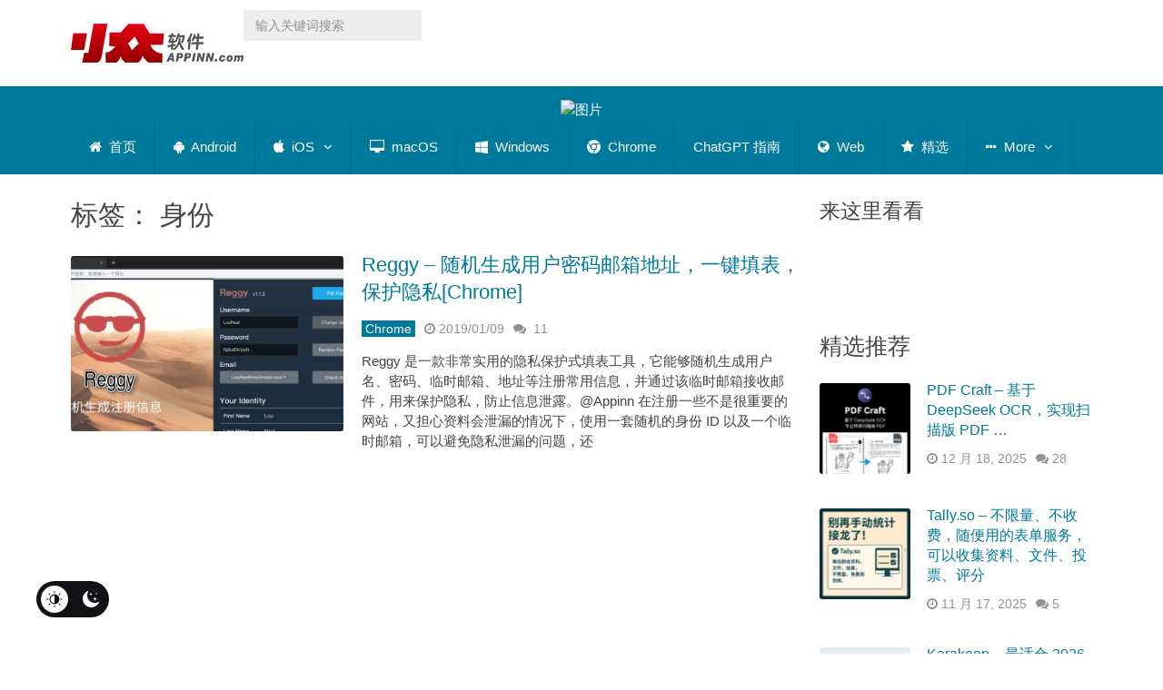

--- FILE ---
content_type: application/javascript; charset=UTF-8
request_url: https://www.appinn.com/cdn-cgi/challenge-platform/scripts/jsd/main.js
body_size: 4445
content:
window._cf_chl_opt={oPNF3:'g'};~function(O5,m,L,n,A,K,X,Q,H){O5=g,function(h,T,Oo,O4,M,y){for(Oo={h:506,T:508,M:542,y:518,R:526,S:558,Y:594,z:549,a:572,d:557},O4=g,M=h();!![];)try{if(y=parseInt(O4(Oo.h))/1+-parseInt(O4(Oo.T))/2*(parseInt(O4(Oo.M))/3)+parseInt(O4(Oo.y))/4*(parseInt(O4(Oo.R))/5)+-parseInt(O4(Oo.S))/6+parseInt(O4(Oo.Y))/7+parseInt(O4(Oo.z))/8+-parseInt(O4(Oo.a))/9*(parseInt(O4(Oo.d))/10),T===y)break;else M.push(M.shift())}catch(R){M.push(M.shift())}}(O,105685),m=this||self,L=m[O5(499)],n={},n[O5(552)]='o',n[O5(480)]='s',n[O5(511)]='u',n[O5(560)]='z',n[O5(539)]='n',n[O5(535)]='I',n[O5(477)]='b',A=n,m[O5(590)]=function(h,T,M,y,OJ,Oc,OF,OO,S,Y,z,i,B,U){if(OJ={h:493,T:568,M:530,y:493,R:568,S:565,Y:566,z:483,a:565,d:566,i:483,B:523,U:486,C:491,I:545,Z:547},Oc={h:513,T:491,M:537},OF={h:588,T:531,M:591,y:538},OO=O5,null===T||T===void 0)return y;for(S=s(T),h[OO(OJ.h)][OO(OJ.T)]&&(S=S[OO(OJ.M)](h[OO(OJ.y)][OO(OJ.R)](T))),S=h[OO(OJ.S)][OO(OJ.Y)]&&h[OO(OJ.z)]?h[OO(OJ.a)][OO(OJ.d)](new h[(OO(OJ.i))](S)):function(C,Og,I){for(Og=OO,C[Og(Oc.h)](),I=0;I<C[Og(Oc.T)];C[I+1]===C[I]?C[Og(Oc.M)](I+1,1):I+=1);return C}(S),Y='nAsAaAb'.split('A'),Y=Y[OO(OJ.B)][OO(OJ.U)](Y),z=0;z<S[OO(OJ.C)];i=S[z],B=E(h,T,i),Y(B)?(U=B==='s'&&!h[OO(OJ.I)](T[i]),OO(OJ.Z)===M+i?R(M+i,B):U||R(M+i,T[i])):R(M+i,B),z++);return y;function R(C,I,O9){O9=g,Object[O9(OF.h)][O9(OF.T)][O9(OF.M)](y,I)||(y[I]=[]),y[I][O9(OF.y)](C)}},K=O5(569)[O5(544)](';'),X=K[O5(523)][O5(486)](K),m[O5(519)]=function(h,T,OR,OD,M,y,R,S){for(OR={h:478,T:491,M:546,y:538,R:541},OD=O5,M=Object[OD(OR.h)](T),y=0;y<M[OD(OR.T)];y++)if(R=M[y],R==='f'&&(R='N'),h[R]){for(S=0;S<T[M[y]][OD(OR.T)];-1===h[R][OD(OR.M)](T[M[y]][S])&&(X(T[M[y]][S])||h[R][OD(OR.y)]('o.'+T[M[y]][S])),S++);}else h[R]=T[M[y]][OD(OR.R)](function(Y){return'o.'+Y})},Q=function(OB,Oi,Od,Oq,Oa,OY,Oh,T,M,y){return OB={h:563,T:534},Oi={h:482,T:482,M:482,y:538,R:482,S:482,Y:559,z:592,a:538},Od={h:491},Oq={h:556},Oa={h:491,T:592,M:588,y:531,R:591,S:588,Y:531,z:591,a:588,d:591,i:556,B:538,U:556,C:538,I:556,Z:482,f:538,e:531,l:538,V:482,k:559},OY={h:543,T:592},Oh=O5,T=String[Oh(OB.h)],M={'h':function(R){return null==R?'':M.g(R,6,function(S,OT){return OT=g,OT(OY.h)[OT(OY.T)](S)})},'g':function(R,S,Y,Op,z,i,B,U,C,I,Z,V,j,x,O0,O1,O2,O3){if(Op=Oh,null==R)return'';for(i={},B={},U='',C=2,I=3,Z=2,V=[],j=0,x=0,O0=0;O0<R[Op(Oa.h)];O0+=1)if(O1=R[Op(Oa.T)](O0),Object[Op(Oa.M)][Op(Oa.y)][Op(Oa.R)](i,O1)||(i[O1]=I++,B[O1]=!0),O2=U+O1,Object[Op(Oa.S)][Op(Oa.Y)][Op(Oa.z)](i,O2))U=O2;else{if(Object[Op(Oa.a)][Op(Oa.Y)][Op(Oa.d)](B,U)){if(256>U[Op(Oa.i)](0)){for(z=0;z<Z;j<<=1,S-1==x?(x=0,V[Op(Oa.B)](Y(j)),j=0):x++,z++);for(O3=U[Op(Oa.U)](0),z=0;8>z;j=O3&1|j<<1.71,x==S-1?(x=0,V[Op(Oa.C)](Y(j)),j=0):x++,O3>>=1,z++);}else{for(O3=1,z=0;z<Z;j=O3|j<<1.32,x==S-1?(x=0,V[Op(Oa.B)](Y(j)),j=0):x++,O3=0,z++);for(O3=U[Op(Oa.I)](0),z=0;16>z;j=j<<1.66|1&O3,x==S-1?(x=0,V[Op(Oa.C)](Y(j)),j=0):x++,O3>>=1,z++);}C--,C==0&&(C=Math[Op(Oa.Z)](2,Z),Z++),delete B[U]}else for(O3=i[U],z=0;z<Z;j=j<<1.27|O3&1.61,S-1==x?(x=0,V[Op(Oa.f)](Y(j)),j=0):x++,O3>>=1,z++);U=(C--,0==C&&(C=Math[Op(Oa.Z)](2,Z),Z++),i[O2]=I++,String(O1))}if(U!==''){if(Object[Op(Oa.S)][Op(Oa.e)][Op(Oa.R)](B,U)){if(256>U[Op(Oa.I)](0)){for(z=0;z<Z;j<<=1,S-1==x?(x=0,V[Op(Oa.l)](Y(j)),j=0):x++,z++);for(O3=U[Op(Oa.i)](0),z=0;8>z;j=j<<1.3|O3&1,S-1==x?(x=0,V[Op(Oa.l)](Y(j)),j=0):x++,O3>>=1,z++);}else{for(O3=1,z=0;z<Z;j=O3|j<<1,S-1==x?(x=0,V[Op(Oa.f)](Y(j)),j=0):x++,O3=0,z++);for(O3=U[Op(Oa.i)](0),z=0;16>z;j=j<<1|1.95&O3,S-1==x?(x=0,V[Op(Oa.l)](Y(j)),j=0):x++,O3>>=1,z++);}C--,0==C&&(C=Math[Op(Oa.V)](2,Z),Z++),delete B[U]}else for(O3=i[U],z=0;z<Z;j=1.14&O3|j<<1.19,S-1==x?(x=0,V[Op(Oa.l)](Y(j)),j=0):x++,O3>>=1,z++);C--,C==0&&Z++}for(O3=2,z=0;z<Z;j=j<<1|O3&1.57,x==S-1?(x=0,V[Op(Oa.B)](Y(j)),j=0):x++,O3>>=1,z++);for(;;)if(j<<=1,x==S-1){V[Op(Oa.C)](Y(j));break}else x++;return V[Op(Oa.k)]('')},'j':function(R,OM){return OM=Oh,null==R?'':R==''?null:M.i(R[OM(Od.h)],32768,function(S,Ot){return Ot=OM,R[Ot(Oq.h)](S)})},'i':function(R,S,Y,Om,z,i,B,U,C,I,Z,V,j,x,O0,O1,O3,O2){for(Om=Oh,z=[],i=4,B=4,U=3,C=[],V=Y(0),j=S,x=1,I=0;3>I;z[I]=I,I+=1);for(O0=0,O1=Math[Om(Oi.h)](2,2),Z=1;O1!=Z;O2=j&V,j>>=1,j==0&&(j=S,V=Y(x++)),O0|=(0<O2?1:0)*Z,Z<<=1);switch(O0){case 0:for(O0=0,O1=Math[Om(Oi.T)](2,8),Z=1;O1!=Z;O2=j&V,j>>=1,0==j&&(j=S,V=Y(x++)),O0|=(0<O2?1:0)*Z,Z<<=1);O3=T(O0);break;case 1:for(O0=0,O1=Math[Om(Oi.M)](2,16),Z=1;Z!=O1;O2=V&j,j>>=1,j==0&&(j=S,V=Y(x++)),O0|=Z*(0<O2?1:0),Z<<=1);O3=T(O0);break;case 2:return''}for(I=z[3]=O3,C[Om(Oi.y)](O3);;){if(x>R)return'';for(O0=0,O1=Math[Om(Oi.R)](2,U),Z=1;O1!=Z;O2=j&V,j>>=1,0==j&&(j=S,V=Y(x++)),O0|=Z*(0<O2?1:0),Z<<=1);switch(O3=O0){case 0:for(O0=0,O1=Math[Om(Oi.T)](2,8),Z=1;Z!=O1;O2=j&V,j>>=1,j==0&&(j=S,V=Y(x++)),O0|=(0<O2?1:0)*Z,Z<<=1);z[B++]=T(O0),O3=B-1,i--;break;case 1:for(O0=0,O1=Math[Om(Oi.S)](2,16),Z=1;Z!=O1;O2=j&V,j>>=1,0==j&&(j=S,V=Y(x++)),O0|=(0<O2?1:0)*Z,Z<<=1);z[B++]=T(O0),O3=B-1,i--;break;case 2:return C[Om(Oi.Y)]('')}if(i==0&&(i=Math[Om(Oi.T)](2,U),U++),z[O3])O3=z[O3];else if(O3===B)O3=I+I[Om(Oi.z)](0);else return null;C[Om(Oi.a)](O3),z[B++]=I+O3[Om(Oi.z)](0),i--,I=O3,i==0&&(i=Math[Om(Oi.R)](2,U),U++)}}},y={},y[Oh(OB.T)]=M.h,y}(),H=N(),c();function g(D,w,h,T){return D=D-475,h=O(),T=h[D],T}function s(h,OH,O8,T){for(OH={h:530,T:478,M:509},O8=O5,T=[];h!==null;T=T[O8(OH.h)](Object[O8(OH.T)](h)),h=Object[O8(OH.M)](h));return T}function W(OS,Ow,M,y,R,S,Y){Ow=(OS={h:582,T:586,M:551,y:548,R:514,S:593,Y:489,z:581,a:585,d:575,i:475,B:593,U:502},O5);try{return M=L[Ow(OS.h)](Ow(OS.T)),M[Ow(OS.M)]=Ow(OS.y),M[Ow(OS.R)]='-1',L[Ow(OS.S)][Ow(OS.Y)](M),y=M[Ow(OS.z)],R={},R=Ntxi4(y,y,'',R),R=Ntxi4(y,y[Ow(OS.a)]||y[Ow(OS.d)],'n.',R),R=Ntxi4(y,M[Ow(OS.i)],'d.',R),L[Ow(OS.B)][Ow(OS.U)](M),S={},S.r=R,S.e=null,S}catch(z){return Y={},Y.r={},Y.e=z,Y}}function b(h,T,Ol,Oe,Of,OZ,OA,M,y,R){Ol={h:479,T:501,M:536,y:520,R:584,S:481,Y:504,z:500,a:510,d:577,i:576,B:476,U:533,C:490,I:497,Z:485,f:577,e:583,l:534,V:521},Oe={h:532},Of={h:522,T:553,M:517},OZ={h:576},OA=O5,M=m[OA(Ol.h)],console[OA(Ol.T)](m[OA(Ol.M)]),y=new m[(OA(Ol.y))](),y[OA(Ol.R)](OA(Ol.S),OA(Ol.Y)+m[OA(Ol.M)][OA(Ol.z)]+OA(Ol.a)+M.r),M[OA(Ol.d)]&&(y[OA(Ol.i)]=5e3,y[OA(Ol.B)]=function(OG){OG=OA,T(OG(OZ.h))}),y[OA(Ol.U)]=function(OE){OE=OA,y[OE(Of.h)]>=200&&y[OE(Of.h)]<300?T(OE(Of.T)):T(OE(Of.M)+y[OE(Of.h)])},y[OA(Ol.C)]=function(Os){Os=OA,T(Os(Oe.h))},R={'t':v(),'lhr':L[OA(Ol.I)]&&L[OA(Ol.I)][OA(Ol.Z)]?L[OA(Ol.I)][OA(Ol.Z)]:'','api':M[OA(Ol.f)]?!![]:![],'payload':h},y[OA(Ol.e)](Q[OA(Ol.l)](JSON[OA(Ol.V)](R)))}function v(OC,Ou,h){return OC={h:479,T:503},Ou=O5,h=m[Ou(OC.h)],Math[Ou(OC.T)](+atob(h.t))}function G(h,T,Or,O6){return Or={h:496,T:496,M:588,y:525,R:591,S:546,Y:540},O6=O5,T instanceof h[O6(Or.h)]&&0<h[O6(Or.T)][O6(Or.M)][O6(Or.y)][O6(Or.R)](T)[O6(Or.S)](O6(Or.Y))}function F(y,R,Oj,OX,S,Y,z,a,d,i,B,U){if(Oj={h:579,T:488,M:479,y:504,R:536,S:500,Y:564,z:595,a:520,d:584,i:481,B:576,U:476,C:527,I:527,Z:574,f:574,e:570,l:536,V:524,k:567,j:571,x:550,O0:529,O1:515,O2:505,O3:583,Ox:534},OX=O5,!P(0))return![];Y=(S={},S[OX(Oj.h)]=y,S[OX(Oj.T)]=R,S);try{z=m[OX(Oj.M)],a=OX(Oj.y)+m[OX(Oj.R)][OX(Oj.S)]+OX(Oj.Y)+z.r+OX(Oj.z),d=new m[(OX(Oj.a))](),d[OX(Oj.d)](OX(Oj.i),a),d[OX(Oj.B)]=2500,d[OX(Oj.U)]=function(){},i={},i[OX(Oj.C)]=m[OX(Oj.R)][OX(Oj.I)],i[OX(Oj.Z)]=m[OX(Oj.R)][OX(Oj.f)],i[OX(Oj.e)]=m[OX(Oj.l)][OX(Oj.e)],i[OX(Oj.V)]=m[OX(Oj.R)][OX(Oj.k)],i[OX(Oj.j)]=H,B=i,U={},U[OX(Oj.x)]=Y,U[OX(Oj.O0)]=B,U[OX(Oj.O1)]=OX(Oj.O2),d[OX(Oj.O3)](Q[OX(Oj.Ox)](U))}catch(C){}}function o(OI,On,h,T,M){return OI={h:503,T:492},On=O5,h=3600,T=v(),M=Math[On(OI.h)](Date[On(OI.T)]()/1e3),M-T>h?![]:!![]}function P(h,OU,OL){return OU={h:578},OL=O5,Math[OL(OU.h)]()<h}function N(OV,OK){return OV={h:573},OK=O5,crypto&&crypto[OK(OV.h)]?crypto[OK(OV.h)]():''}function O(g5){return g5='undefined,cloudflare-invisible,sort,tabIndex,source,readyState,http-code:,400yxIMyn,oxFY5,XMLHttpRequest,stringify,status,includes,UHTeq3,toString,6430pydWTK,KljLg4,postMessage,chctx,concat,hasOwnProperty,xhr-error,onload,hWPTt,bigint,_cf_chl_opt,splice,push,number,[native code],map,11958WsQpZb,W1QRn6XEbtTsYScP7l-rHvjw48mUgeihk0z3q9adJCM5VpoDfK2xFyGZAIB+Nu$LO,split,isNaN,indexOf,d.cookie,display: none,781272HoRVPZ,errorInfoObject,style,object,success,catch,detail,charCodeAt,170iNiyWi,188796imnHJy,join,symbol,sid,DOMContentLoaded,fromCharCode,/b/ov1/0.11915356872581172:1768415543:E5upQSSiWdi8hidJ69dwFO4vWiard5nAOARBt6U79wc/,Array,from,riYFq1,getOwnPropertyNames,_cf_chl_opt;NaZoI3;Bshk0;IzgW1;qzjKa3;GBApq0;giyU9;KutOj0;QgiX4;Khftj4;Lfpaq4;zBhRN3;JSmY9;Ntxi4;oxFY5;TDAZ2;ldLC0,HnhLR9,ntYsJ1,137097dMhgTp,randomUUID,syUs3,navigator,timeout,api,random,jCNy9,onreadystatechange,contentWindow,createElement,send,open,clientInformation,iframe,addEventListener,prototype,isArray,Ntxi4,call,charAt,body,584703RdbGir,/invisible/jsd,contentDocument,ontimeout,boolean,keys,__CF$cv$params,string,POST,pow,Set,event,href,bind,parent,GsWUx0,appendChild,onerror,length,now,Object,error,function,Function,location,error on cf_chl_props,document,oPNF3,log,removeChild,floor,/cdn-cgi/challenge-platform/h/,jsd,166044gPvfFX,loading,40HGiLCq,getPrototypeOf,/jsd/oneshot/fc21b7e0d793/0.11915356872581172:1768415543:E5upQSSiWdi8hidJ69dwFO4vWiard5nAOARBt6U79wc/'.split(','),O=function(){return g5},O()}function c(g3,g2,g0,OW,h,T,M,y,R){if(g3={h:479,T:577,M:516,y:507,R:587,S:587,Y:562,z:580,a:580},g2={h:516,T:507,M:580},g0={h:498},OW=O5,h=m[OW(g3.h)],!h)return;if(!o())return;(T=![],M=h[OW(g3.T)]===!![],y=function(OQ,S){if(OQ=OW,!T){if(T=!![],!o())return;S=W(),b(S.r,function(Y){J(h,Y)}),S.e&&F(OQ(g0.h),S.e)}},L[OW(g3.M)]!==OW(g3.y))?y():m[OW(g3.R)]?L[OW(g3.S)](OW(g3.Y),y):(R=L[OW(g3.z)]||function(){},L[OW(g3.a)]=function(OP){OP=OW,R(),L[OP(g2.h)]!==OP(g2.T)&&(L[OP(g2.M)]=R,y())})}function J(M,y,g4,Ov,R,S){if(g4={h:577,T:553,M:515,y:512,R:561,S:484,Y:553,z:487,a:528,d:515,i:512,B:484,U:494,C:555,I:487,Z:528},Ov=O5,!M[Ov(g4.h)])return;y===Ov(g4.T)?(R={},R[Ov(g4.M)]=Ov(g4.y),R[Ov(g4.R)]=M.r,R[Ov(g4.S)]=Ov(g4.Y),m[Ov(g4.z)][Ov(g4.a)](R,'*')):(S={},S[Ov(g4.d)]=Ov(g4.i),S[Ov(g4.R)]=M.r,S[Ov(g4.B)]=Ov(g4.U),S[Ov(g4.C)]=y,m[Ov(g4.I)][Ov(g4.Z)](S,'*'))}function E(h,T,M,ON,O7,y,R){O7=(ON={h:552,T:495,M:554,y:565,R:589,S:565,Y:495},O5);try{y=T[M]}catch(S){return'i'}if(null==y)return y===void 0?'u':'x';if(O7(ON.h)==typeof y)try{if(O7(ON.T)==typeof y[O7(ON.M)])return y[O7(ON.M)](function(){}),'p'}catch(Y){}return h[O7(ON.y)][O7(ON.R)](y)?'a':y===h[O7(ON.S)]?'C':y===!0?'T':!1===y?'F':(R=typeof y,O7(ON.Y)==R?G(h,y)?'N':'f':A[R]||'?')}}()